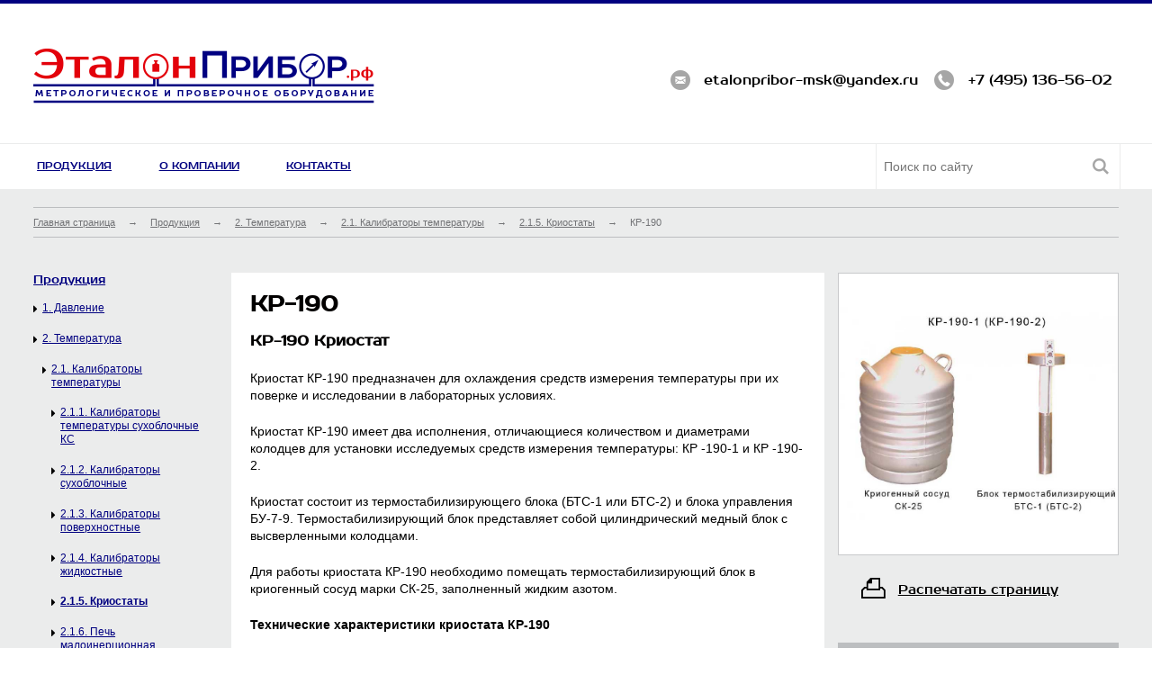

--- FILE ---
content_type: text/html; charset=UTF-8
request_url: http://xn--80aculkfdfjdm5k.xn--p1ai/catalog/kr-190/
body_size: 6885
content:
<!DOCTYPE html>
<html lang="en">
<head>
		<meta charset="utf-8" />

		<!-- Always force latest IE rendering engine (even in intranet) & Chrome Frame
		Remove this if you use the .htaccess -->
		<meta http-equiv="X-UA-Compatible" content="IE=edge,chrome=1" />
		<!--[if lt IE 9]>
    <script src="http://css3-mediaqueries-js.googlecode.com/svn/trunk/css3-mediaqueries.js"></script>
<![endif]-->

		
<title>
		КР-190 Криостат - Лучшее предложение! || «Эталонприбор»
			
		</title>
    <meta name="viewport" content="width=device-width, initial-scale=1.0">
    <meta name="yandex-verification" content="551129cb4f86aa9b" />		
				
		<meta name="description" content="Криостат КР-190 предназначен для охлаждения средств измерения температуры при их поверке и исследовании в лабораторных условиях"/>
		<meta name="author" content="ЭталонПрибор.РФ" />

		<meta name="keywords" content="КР-190 Криостат"/>
		
		<link rel="shortcut icon" href="http://xn--80aculkfdfjdm5k.xn--p1ai/favicon.ico" />
	
<link rel='dns-prefetch' href='//ajax.googleapis.com' />
<link rel='dns-prefetch' href='//s.w.org' />
		<script type="text/javascript">
			window._wpemojiSettings = {"baseUrl":"https:\/\/s.w.org\/images\/core\/emoji\/2.3\/72x72\/","ext":".png","svgUrl":"https:\/\/s.w.org\/images\/core\/emoji\/2.3\/svg\/","svgExt":".svg","source":{"concatemoji":"http:\/\/xn--80aculkfdfjdm5k.xn--p1ai\/wp-includes\/js\/wp-emoji-release.min.js?ver=4.8.25"}};
			!function(t,a,e){var r,i,n,o=a.createElement("canvas"),l=o.getContext&&o.getContext("2d");function c(t){var e=a.createElement("script");e.src=t,e.defer=e.type="text/javascript",a.getElementsByTagName("head")[0].appendChild(e)}for(n=Array("flag","emoji4"),e.supports={everything:!0,everythingExceptFlag:!0},i=0;i<n.length;i++)e.supports[n[i]]=function(t){var e,a=String.fromCharCode;if(!l||!l.fillText)return!1;switch(l.clearRect(0,0,o.width,o.height),l.textBaseline="top",l.font="600 32px Arial",t){case"flag":return(l.fillText(a(55356,56826,55356,56819),0,0),e=o.toDataURL(),l.clearRect(0,0,o.width,o.height),l.fillText(a(55356,56826,8203,55356,56819),0,0),e===o.toDataURL())?!1:(l.clearRect(0,0,o.width,o.height),l.fillText(a(55356,57332,56128,56423,56128,56418,56128,56421,56128,56430,56128,56423,56128,56447),0,0),e=o.toDataURL(),l.clearRect(0,0,o.width,o.height),l.fillText(a(55356,57332,8203,56128,56423,8203,56128,56418,8203,56128,56421,8203,56128,56430,8203,56128,56423,8203,56128,56447),0,0),e!==o.toDataURL());case"emoji4":return l.fillText(a(55358,56794,8205,9794,65039),0,0),e=o.toDataURL(),l.clearRect(0,0,o.width,o.height),l.fillText(a(55358,56794,8203,9794,65039),0,0),e!==o.toDataURL()}return!1}(n[i]),e.supports.everything=e.supports.everything&&e.supports[n[i]],"flag"!==n[i]&&(e.supports.everythingExceptFlag=e.supports.everythingExceptFlag&&e.supports[n[i]]);e.supports.everythingExceptFlag=e.supports.everythingExceptFlag&&!e.supports.flag,e.DOMReady=!1,e.readyCallback=function(){e.DOMReady=!0},e.supports.everything||(r=function(){e.readyCallback()},a.addEventListener?(a.addEventListener("DOMContentLoaded",r,!1),t.addEventListener("load",r,!1)):(t.attachEvent("onload",r),a.attachEvent("onreadystatechange",function(){"complete"===a.readyState&&e.readyCallback()})),(r=e.source||{}).concatemoji?c(r.concatemoji):r.wpemoji&&r.twemoji&&(c(r.twemoji),c(r.wpemoji)))}(window,document,window._wpemojiSettings);
		</script>
		<style type="text/css">
img.wp-smiley,
img.emoji {
	display: inline !important;
	border: none !important;
	box-shadow: none !important;
	height: 1em !important;
	width: 1em !important;
	margin: 0 .07em !important;
	vertical-align: -0.1em !important;
	background: none !important;
	padding: 0 !important;
}
</style>
<link rel='stylesheet' id='style-css'  href='http://xn--80aculkfdfjdm5k.xn--p1ai/css/style.css?ver=1.0' type='text/css' media='screen' />
<link rel='stylesheet' id='print-css'  href='http://xn--80aculkfdfjdm5k.xn--p1ai/css/print.css?ver=1.0' type='text/css' media='print' />
<script type='text/javascript' src='//ajax.googleapis.com/ajax/libs/jquery/1.11.0/jquery.min.js?ver=4.8.25'></script>
<script type='text/javascript'>
/* <![CDATA[ */
var myajax = {"url":"http:\/\/xn--80aculkfdfjdm5k.xn--p1ai\/wp-admin\/admin-ajax.php","nonce":"6e17aef27a"};
/* ]]> */
</script>
<script type='text/javascript' src='http://xn--80aculkfdfjdm5k.xn--p1ai/js/jquery.addjq.js?ver=2.1'></script>
<link rel='https://api.w.org/' href='http://xn--80aculkfdfjdm5k.xn--p1ai/wp-json/' />
<link rel="canonical" href="http://xn--80aculkfdfjdm5k.xn--p1ai/catalog/kr-190/" />
<link rel='shortlink' href='http://xn--80aculkfdfjdm5k.xn--p1ai/?p=3594' />
<link rel="alternate" type="application/json+oembed" href="http://xn--80aculkfdfjdm5k.xn--p1ai/wp-json/oembed/1.0/embed?url=http%3A%2F%2Fxn--80aculkfdfjdm5k.xn--p1ai%2Fcatalog%2Fkr-190%2F" />
<link rel="alternate" type="text/xml+oembed" href="http://xn--80aculkfdfjdm5k.xn--p1ai/wp-json/oembed/1.0/embed?url=http%3A%2F%2Fxn--80aculkfdfjdm5k.xn--p1ai%2Fcatalog%2Fkr-190%2F&#038;format=xml" />
</head>

<body>
<div id="wrap">

<header class="clearfix white">
	<div id="headerSection" class="block clearfix">
		<div id="siteLogo">

			<a href="http://xn--80aculkfdfjdm5k.xn--p1ai/" title="ЭталонПрибор.РФ"><img src="http://xn--80aculkfdfjdm5k.xn--p1ai/images/logo.png" title="ЭталонПрибор.РФ" alt="ЭталонПрибор.РФ" /></a>
            <!--<div id="slogani">-->
                        <!--</div>-->
		</div>
        <div id="plant">
            <address>

                <span><span class="hiddenfield">email: </span><span class="icofont">@</span>
                etalonpribor-msk@yandex.ru                </span>
                <span><span class="hiddenfield">телефон:</span><span class="icofont">*</span>
                +7 (495) 136-56-02                </span>
            </address>
        </div>
	</div>
</header>


    <div id="navigationBlock" class="white">
        <div class="block clearfix">
            <nav style="float:left;">
                <ul id="menu-glavnoe-menyu" class="menu"><li id="menu-item-1348" class="menu-item menu-item-type-post_type menu-item-object-page menu-item-1348"><span class="topMenuArrow">v</span><a href="http://xn--80aculkfdfjdm5k.xn--p1ai/produktsiya/">Продукция</a></li>
<li id="menu-item-1398" class="menu-item menu-item-type-post_type menu-item-object-page menu-item-1398"><span class="topMenuArrow">v</span><a href="http://xn--80aculkfdfjdm5k.xn--p1ai/o-kompanii/">О компании</a></li>
<li id="menu-item-1395" class="menu-item menu-item-type-post_type menu-item-object-page menu-item-1395"><span class="topMenuArrow">v</span><a href="http://xn--80aculkfdfjdm5k.xn--p1ai/kontakty/">Контакты</a></li>
</ul>                <a id="openMenu" title="Поиск по сайту">O</a>
            </nav>
            <div id="search">
                <form role="search" method="get" id="searchform" action="http://xn--80aculkfdfjdm5k.xn--p1ai/" >
	
	<label class="screen-reader-text" for="s"></label>
	<input type="text" id="mainsearchform" placeholder="Поиск по сайту" value="" name="s" id="s" />
	<input type="submit" id="searchsubmit" value="O" />
</form>            </div>
        </div>

    </div>

<div id="container" class="grey">
	<div id="PageContent" class="block blockrebuild">
	<article id="PageArticle" class="margTop60 clearfix">
	

		<p id="breadCrumb">
		
		<span typeof="v:Breadcrumb"><a rel="v:url" property="v:title" title="Перейти на главную страницу." href="http://xn--80aculkfdfjdm5k.xn--p1ai/" class="home">Главная страница</a></span>
		<span class="razd">→</span>
		<span typeof="v:Breadcrumb"><a rel="v:url" property="v:title" title="Перейти к Продукция." href="http://xn--80aculkfdfjdm5k.xn--p1ai/produktsiya/">Продукция</a></span>
		<span class="razd">→</span>
				<span typeof="v:Breadcrumb"><a rel="v:url" property="v:title" title="Перейти к Температура" href="http://xn--80aculkfdfjdm5k.xn--p1ai/produkcija/temperatura/">2.  Температура</a></span>
			<span class="razd">→</span>	
						<span typeof="v:Breadcrumb"><a rel="v:url" property="v:title" title="Перейти к Калибраторы температуры" href="http://xn--80aculkfdfjdm5k.xn--p1ai/produkcija/kalibratory-temperatury/">2.1.  Калибраторы температуры</a></span>
			<span class="razd">→</span>	
						<span typeof="v:Breadcrumb"><a rel="v:url" property="v:title" title="Перейти к Криостаты" href="http://xn--80aculkfdfjdm5k.xn--p1ai/produkcija/kriostaty/">2.1.5.  Криостаты</a></span>
			<span class="razd">→</span>	
			<span typeof="v:Breadcrumb"><span property="v:title">
			КР-190</span></span>	
				</p>

	
		
	<aside id="leftColumn" class="staticPage">
	<div id="asideNav" class="asideBlock">





        	<ul class="navParent">
		<li><a href="http://xn--80aculkfdfjdm5k.xn--p1ai/produktsiya/" title="Вся продукция">Продукция</a></li>
		<ul class="children"><li ><a href="http://xn--80aculkfdfjdm5k.xn--p1ai/produkcija/davlenie/" title="Вся продукция">1. Давление</a></li><li ><a href="http://xn--80aculkfdfjdm5k.xn--p1ai/produkcija/temperatura/" title="Вся продукция">2. Температура</a></li><ul class="children"><li ><a href="http://xn--80aculkfdfjdm5k.xn--p1ai/produkcija/kalibratory-temperatury/" title="Вся продукция">2.1. Калибраторы температуры</a></li><ul class="children"><li ><a href="http://xn--80aculkfdfjdm5k.xn--p1ai/produkcija/kalibratory-temperatury-suhoblochnye-ks/" title="Вся продукция">2.1.1. Калибраторы температуры сухоблочные КС</a></li><li ><a href="http://xn--80aculkfdfjdm5k.xn--p1ai/produkcija/kalibratory-suhoblochnye/" title="Вся продукция">2.1.2. Калибраторы сухоблочные</a></li><li ><a href="http://xn--80aculkfdfjdm5k.xn--p1ai/produkcija/kalibratory-poverhnostnye/" title="Вся продукция">2.1.3. Калибраторы поверхностные</a></li><li ><a href="http://xn--80aculkfdfjdm5k.xn--p1ai/produkcija/kalibratory-zhidkostnye/" title="Вся продукция">2.1.4. Калибраторы жидкостные</a></li><li style="font-weight:bold" ><a href="http://xn--80aculkfdfjdm5k.xn--p1ai/produkcija/kriostaty/" title="Вся продукция">2.1.5. Криостаты</a></li><li ><a href="http://xn--80aculkfdfjdm5k.xn--p1ai/produkcija/pech-maloinertsionnaya-trubchataya-mtp-2mr/" title="Вся продукция">2.1.6. Печь малоинерционная трубчатая МТП-2МР</a></li><li ><a href="http://xn--80aculkfdfjdm5k.xn--p1ai/produkcija/pechi-vysokotemperaturnye-vtp/" title="Вся продукция">2.1.7. Печи высокотемпературные ВТП</a></li><li ><a href="http://xn--80aculkfdfjdm5k.xn--p1ai/produkcija/kalibratory-izmeriteli/" title="Вся продукция">2.1.8. Калибраторы-измерители</a></li><li ><a href="http://xn--80aculkfdfjdm5k.xn--p1ai/produkcija/izmeriteli-teploprovodnosti/" title="Вся продукция">2.1.9. Измерители теплопроводности</a></li><li ><a href="http://xn--80aculkfdfjdm5k.xn--p1ai/produkcija/regulyatory-temperatury/" title="Вся продукция">2.1.10. Регуляторы температуры</a></li><li ><a href="http://xn--80aculkfdfjdm5k.xn--p1ai/produkcija/pechi-repernyh-tochek-mtsh-90/" title="Вся продукция">2.1.11. Печи реперных точек МТШ-90</a></li><li ><a href="http://xn--80aculkfdfjdm5k.xn--p1ai/produkcija/ampuly-repernyh-tochek-mtsh-90/" title="Вся продукция">2.1.12. Ампулы реперных точек МТШ-90</a></li><li ><a href="http://xn--80aculkfdfjdm5k.xn--p1ai/produkcija/modeli-absolyutno-chernogo-tela-acht/" title="Вся продукция">2.1.13. Модели абсолютно черного тела АЧТ</a></li></ul><li ><a href="http://xn--80aculkfdfjdm5k.xn--p1ai/produkcija/termostaty/" title="Вся продукция">2.2. Термостаты</a></li><li ><a href="http://xn--80aculkfdfjdm5k.xn--p1ai/produkcija/etalonnye-termometry/" title="Вся продукция">2.3. Эталонные термометры</a></li></ul><li ><a href="http://xn--80aculkfdfjdm5k.xn--p1ai/produkcija/elektricheskij-signal/" title="Вся продукция">3. Электрический сигнал</a></li></ul>		</ul>
		
	</aside>
		
	<div id="whitePage" class="middleColoumn">
				<h1>КР-190</h1>
		<div class="posttxt"><h2><strong>КР-190 Криостат </strong></h2>
<p>Криостат КР-190 предназначен для охлаждения средств измерения температуры при их поверке и исследовании в лабораторных условиях.</p>
<p>Криостат КР-190 имеет два исполнения, отличающиеся количеством и диаметрами колодцев для установки исследуемых средств измерения температуры: КР -190-1 и КР -190-2.</p>
<p>Криостат состоит из термостабилизирующего блока (БТС-1 или БТС-2) и блока управления БУ-7-9. Термостабилизирующий блок представляет собой цилиндрический медный блок с высверленными колодцами.</p>
<p>Для работы криостата КР-190 необходимо помещать термостабилизирующий блок в криогенный сосуд марки СК-25, заполненный жидким азотом.</p>
<p><strong>Технические характеристики криостата КР-190</strong></p>
<table>
<tbody>
<tr>
<td width="387"></td>
<td width="189"><strong>КР-190-1</strong></td>
<td width="189"><strong>КР-190-2</strong></td>
</tr>
<tr>
<td width="387">Диапазон воспроизводимых температур, <sup>0</sup>С</td>
<td width="189">-190…-60</td>
<td width="189">-190…-60</td>
</tr>
<tr>
<td width="387">Используемый термостабилизирующий блок</td>
<td width="189">БТС-1</td>
<td width="189">БТС-2</td>
</tr>
<tr>
<td width="387">Диаметры и количество колодцев для уставки средств измерения:</td>
<td width="189"></td>
<td width="189"></td>
</tr>
<tr>
<td width="387">&#8212; колодцы диам. 4,5 мм, шт.</td>
<td width="189">1</td>
<td width="189">3</td>
</tr>
<tr>
<td width="387">&#8212; колодцы диам. 5,5 мм, шт.</td>
<td width="189">&#8212;</td>
<td width="189">6</td>
</tr>
<tr>
<td width="387">&#8212; колодцы диам. 6,5 мм, шт.</td>
<td width="189">&#8212;</td>
<td width="189">2</td>
</tr>
<tr>
<td width="387">&#8212; колодцы диам. 8,5 мм, шт.</td>
<td width="189">2</td>
<td width="189">&#8212;</td>
</tr>
<tr>
<td width="387">&#8212; колодцы диам. 10 мм, шт.</td>
<td width="189">2</td>
<td width="189">&#8212;</td>
</tr>
<tr>
<td width="387">&#8212; колодцы диам. 13,5 мм, шт.</td>
<td width="189">1</td>
<td width="189">&#8212;</td>
</tr>
<tr>
<td width="387">Глубина колодцев термостабилизирующего блока, мм, не менее</td>
<td width="189">505</td>
<td width="189">505</td>
</tr>
<tr>
<td width="387">Минимальная длина датчика, погружаемого в криостат, мм</td>
<td width="189">485</td>
<td width="189">485</td>
</tr>
<tr>
<td width="387">Вертикальный градиент температуры в рабочей зоне (60 мм от дна колодцев термостабилизирующего блока), <sup>0</sup>С/см, не более</td>
<td width="189">0,1</td>
<td width="189">0,1</td>
</tr>
<tr>
<td width="387">Нестабильность поддержания температуры за 30 мин, <sup>0</sup>С, не более</td>
<td width="189"><u>+</u>0,05</td>
<td width="189"><u>+</u>0,05</td>
</tr>
<tr>
<td width="387">Время выхода на температурный режим (термостабилизирующий блок помещен в криогенный сосуд и имеет температуру ниже -190<sup>0</sup>С), ч, не более</td>
<td width="189">1,5</td>
<td width="189">1,5</td>
</tr>
<tr>
<td width="387">Вид индикации</td>
<td width="189">Цифровая светодиодная</td>
<td width="189">Цифровая светодиодная</td>
</tr>
<tr>
<td width="387">Разрешающая способность индикации, <sup>0</sup>С</td>
<td width="189"></td>
<td width="189"></td>
</tr>
<tr>
<td width="387">&#8212; в диапазоне -60,00…-99,99 <sup>0</sup>С</td>
<td width="189">0,001</td>
<td width="189">0,001</td>
</tr>
<tr>
<td width="387">&#8212; в диапазоне -100,00…-190,99 <sup>0</sup>С</td>
<td width="189">0,01</td>
<td width="189">0,01</td>
</tr>
<tr>
<td width="387">Дискретность задания требуемой температуры, <sup>0</sup>С</td>
<td width="189">0,01</td>
<td width="189">0,01</td>
</tr>
<tr>
<td width="387">Связь с ЭВМ</td>
<td width="189">RS232</td>
<td width="189">RS232</td>
</tr>
<tr>
<td width="387">Вид климатического исполнения по ГОСТ 15150-69</td>
<td width="189">УХЛ4.1</td>
<td width="189">УХЛ4.1</td>
</tr>
<tr>
<td width="387">Температура окружающего воздуха, <sup>0</sup>С</td>
<td width="189">20<u>+</u>5</td>
<td width="189">20<u>+</u>5</td>
</tr>
<tr>
<td width="387">Питание</td>
<td width="189">~200В, 50Гц</td>
<td width="189">~200В, 50Гц</td>
</tr>
<tr>
<td width="387">Потребляемая мощность, Вт, не более</td>
<td width="189">100</td>
<td width="189">100</td>
</tr>
<tr>
<td width="387">Габаритные размеры, мм, не более</td>
<td width="189"></td>
<td width="189"></td>
</tr>
<tr>
<td width="387">&#8212; блока термостабилизирующего БТС-1 (БТС-2)</td>
<td width="189">диам. 225х592</td>
<td width="189">диам. 225х592</td>
</tr>
<tr>
<td width="387">&#8212; блока управления БУ-7-9</td>
<td width="189">270х360х100</td>
<td width="189">270х360х100</td>
</tr>
<tr>
<td width="387">Масса, кг, не более</td>
<td width="189"></td>
<td width="189"></td>
</tr>
<tr>
<td width="387">&#8212; блока термостабилизирующего БТС-1 (БТС-2)</td>
<td width="189">4</td>
<td width="189">4</td>
</tr>
<tr>
<td width="387">&#8212; блока управления БУ-7-9</td>
<td width="189">5</td>
<td width="189">5</td>
</tr>
</tbody>
</table>
<p><strong>Комплектность криостата КР-190</strong></p>
<p>&#8212; блок термостабилизирующий (БТС-1 для КР -190-1 или БТС-2 для КР -190-2);</p>
<p>&#8212; блок управления БУ-7-9;</p>
<p>&#8212; сосуд криогенный СК-25 ТУ 26-04-622-88;</p>
<p>&#8212; кабели соединительные (4 шт.);</p>
<p>&#8212; паспорт;</p>
<p>&#8212; руководство по эксплуатации.</p>
<p><strong>По отдельной заявке:</strong></p>
<p>&#8212; образцовый термометр сопротивления платиновый низкотемпературный ТСПН-4В второго разряда;</p>
<p>&#8212; программное обеспечение 643.02566540.00019-01.</p>
<p><strong>Примечание:</strong></p>
<p>При одновременном заказе КР -190-1 и КР -190-2 криостат комплектуется двумя термостабилизирующими блоками (БТС-1 и БТС-2), остальные позиции комплекта поставляются, как при заказе одного из исполнений криостата.</p>
<p><strong>Пример записи при заказе:</strong></p>
<p>Криостат регулируемый КР-190-1</p>
</div>
		</div>
	
	<div id="rightColoumn">
		<div id="postThumbnail" class="whiteBlockBorder">
						<div class="thumb">
				<img alt="КР-190" src="http://xn--80aculkfdfjdm5k.xn--p1ai/wp-content/uploads/2022/01/kr_190.jpg" title="КР-190" width="100%"  />			</div> 		</div>
				<div id="printThis">
			<p><a href="javascript:window.print(); void 0;">Распечатать страницу</a></p>
		</div>
		<div id="contactForm">
			<h2 id="orderOnline">Заказать онлайн</h2>
			<div role="form">
			<form id="order-form" method="post">
			<p>Название фирмы*<br>
			<span><input type="text" name="name" value="" size="40"  aria-required="true" aria-invalid="false"></span></p>
			<p class="last-name">Имя заказчика<br>
			<span><input type="text" name="last-name" value="" size="40"  aria-required="true" aria-invalid="false"></span></p>
			<p>Телефон*<br>
			<span><input type="tel" name="tel" value="" size="40" class="" aria-required="true" aria-invalid="false"></span></p>
			<p>E-mail*<br>
			<span><input type="email" name="email" value="" size="40" aria-required="true" aria-invalid="false"></span> </p>
			<p>Количество товара*<br>
			<span class=""><input type="number" name="number" value="" aria-required="true" aria-invalid="false"></span></p>
			<p>Примечание:<br>
			<span ><textarea name="comment" cols="40" rows="10" aria-invalid="false"></textarea></span></p>
			<input type="hidden" name="action" value="orderMe" />
			<input type="hidden" name="postid" value="3594"/>
			
			<p id="submitButton"><input type="submit" value="Сделать заказ" class="wpcf7-form-control wpcf7-submit"></p>
			<div id="feedback"></div>
			</form></div>
		</div>
	</div>
				
	</article>
	
</div></div>
</div>
<footer>
	<div id="topFooterBlock" class="block clearfix">
	<address id="bottomContacts">
		<span>Тел.:  +7 (495) 136-56-02</span>
		<span>E-mail: etalonpribor-msk@yandex.ru</span>
		<span>см. <a href="http://xn--80aculkfdfjdm5k.xn--p1ai/kontakty/" title="Контакты и реквизиты">Контакты и реквизиты</a></span>
		<span>«Эталонприбор» – </span>
	</address>
	<p id="pricePolicy"></p>
	<p id="fakeAttention"></p>
	</div>
	<div id="bottomFooterBlock">
	<address class="block clearfix">
		<span id="allRightsReserved">© «Эталонприбор», 2016 — 2025 . Все права защищены.</span>

	</address>
	</div>
</footer>


<script type='text/javascript' src='http://xn--80aculkfdfjdm5k.xn--p1ai/wp-includes/js/wp-embed.min.js?ver=4.8.25'></script>
<script type="text/javascript">
    (function (d, w, c) {
        (w[c] = w[c] || []).push(function() {
            try {
                w.yaCounter45154680 = new Ya.Metrika({
                    id:45154680,
                    clickmap:true,
                    trackLinks:true,
                    accurateTrackBounce:true
                });
            } catch (mail) { }
        });

        var n = d.getElementsByTagName("script")[0],
            s = d.createElement("script"),
            f = function () { n.parentNode.insertBefore(s, n); };
        s.type = "text/javascript";
        s.async = true;
        s.src = "https://mc.yandex.ru/metrika/watch.js";

        if (w.opera == "[object Opera]") {
            d.addEventListener("DOMContentLoaded", f, false);
        } else { f(); }
    })(document, window, "yandex_metrika_callbacks");
</script>
<noscript><div><img src="https://mc.yandex.ru/watch/45154680" style="position:absolute; left:-9999px;" alt="" /></div></noscript>
<!-- /Yandex.Metrika counter -->

</body>
</html>


--- FILE ---
content_type: text/css
request_url: http://xn--80aculkfdfjdm5k.xn--p1ai/css/style.css?ver=1.0
body_size: 7656
content:
/*! normalize.css v2.1.3 | MIT License | git.io/normalize */

/* ==========================================================================
   HTML5 display definitions
   ========================================================================== */

/**
 * Correct `block` display not defined in IE 8/9.
 */
input, textarea {outline:none;}
article,
aside,
details,
figcaption,
figure,
footer,
header,
hgroup,
main,
nav,
section,
summary {
    display: block;
}

/**
 * Correct `inline-block` display not defined in IE 8/9.
 */

audio,
canvas,
video {
    display: inline-block;
}

/**
 * Prevent modern browsers from displaying `audio` without controls.
 * Remove excess height in iOS 5 devices.
 */

audio:not([controls]) {
    display: none;
    height: 0;
}

/**
 * Address `[hidden]` styling not present in IE 8/9.
 * Hide the `template` element in IE, Safari, and Firefox < 22.
 */

[hidden],
template {
    display: none;
}

/* ==========================================================================
   Base
   ========================================================================== */

/**
 * 1. Set default font family to sans-serif.
 * 2. Prevent iOS text size adjust after orientation change, without disabling
 *    user zoom.
 */

html {
    font-family: sans-serif; /* 1 */
    -ms-text-size-adjust: 100%; /* 2 */
    -webkit-text-size-adjust: 100%; /* 2 */
}

/**
 * Remove default margin.
 */

body {
    margin: 0;
    font-size: 0.625em; 
}

/* ==========================================================================
   Links
   ========================================================================== */

/**
 * Remove the gray background color from active links in IE 10.
 */

a {
    background: transparent;
    text-decoration: underline;
}

/**
 * Address `outline` inconsistency between Chrome and other browsers.
 */

a:focus {
    outline: thin dotted;
}

/**
 * Improve readability when focused and also mouse hovered in all browsers.
 */

a:active,
a:hover {
    outline: 0;
}

/* ==========================================================================
   Typography
   ========================================================================== */

/**
 * Address variable `h1` font-size and margin within `section` and `article`
 * contexts in Firefox 4+, Safari 5, and Chrome.
 */




/**
 * Address styling not present in IE 8/9, Safari 5, and Chrome.
 */

abbr[title] {
    border-bottom: 1px dotted;
}

/**
 * Address style set to `bolder` in Firefox 4+, Safari 5, and Chrome.
 */

b,
strong {
    font-weight: 400;
}

/**
 * Address styling not present in Safari 5 and Chrome.
 */

dfn {
    font-style: italic;
}

/**
 * Address differences between Firefox and other browsers.
 */

hr {
    -moz-box-sizing: content-box;
    box-sizing: content-box;
    height: 0;
}

/**
 * Address styling not present in IE 8/9.
 */

mark {
    background: #ff0;
    color: #000;
}

/**
 * Correct font family set oddly in Safari 5 and Chrome.
 */

code,
kbd,
pre,
samp {
    font-family: monospace, serif;
    font-size: 1em;
}

/**
 * Improve readability of pre-formatted text in all browsers.
 */

pre {
    white-space: pre-wrap;
}

/**
 * Set consistent quote types.
 */

q {
    quotes: "\201C" "\201D" "\2018" "\2019";
}

/**
 * Address inconsistent and variable font size in all browsers.
 */

small {
    font-size: 80%;
}

/**
 * Prevent `sub` and `sup` affecting `line-height` in all browsers.
 */

sub,
sup {
    font-size: 75%;
    line-height: 0;
    position: relative;
    vertical-align: baseline;
}

sup {
    top: -0.5em;
}

sub {
    bottom: -0.25em;
}

/* ==========================================================================
   Embedded content
   ========================================================================== */

/**
 * Remove border when inside `a` element in IE 8/9.
 */

img {
    border: 0;
    max-width: 100%;
}

/**
 * Correct overflow displayed oddly in IE 9.
 */

svg:not(:root) {
    overflow: hidden;
}

/* ==========================================================================
   Figures
   ========================================================================== */

/**
 * Address margin not present in IE 8/9 and Safari 5.
 */

figure {
    margin: 0;
}

/* ==========================================================================
   Forms
   ========================================================================== */

/**
 * Define consistent border, margin, and padding.
 */

fieldset {
    border: 1px solid #c0c0c0;
    margin: 0 2px;
    padding: 0.35em 0.625em 0.75em;
}

/**
 * 1. Correct `color` not being inherited in IE 8/9.
 * 2. Remove padding so people aren't caught out if they zero out fieldsets.
 */

legend {
    border: 0; /* 1 */
    padding: 0; /* 2 */
}

/**
 * 1. Correct font family not being inherited in all browsers.
 * 2. Correct font size not being inherited in all browsers.
 * 3. Address margins set differently in Firefox 4+, Safari 5, and Chrome.
 */

button,
input,
select,
textarea {
    font-family: inherit; /* 1 */
    font-size: 100%; /* 2 */
    margin: 0; /* 3 */
}

/**
 * Address Firefox 4+ setting `line-height` on `input` using `!important` in
 * the UA stylesheet.
 */

button,
input {
    line-height: normal;
}

/**
 * Address inconsistent `text-transform` inheritance for `button` and `select`.
 * All other form control elements do not inherit `text-transform` values.
 * Correct `button` style inheritance in Chrome, Safari 5+, and IE 8+.
 * Correct `select` style inheritance in Firefox 4+ and Opera.
 */

button,
select {
    text-transform: none;
}

/**
 * 1. Avoid the WebKit bug in Android 4.0.* where (2) destroys native `audio`
 *    and `video` controls.
 * 2. Correct inability to style clickable `input` types in iOS.
 * 3. Improve usability and consistency of cursor style between image-type
 *    `input` and others.
 */

button,
html input[type="button"], /* 1 */
input[type="reset"],
input[type="submit"] {
    -webkit-appearance: button; /* 2 */
    cursor: pointer; /* 3 */
}

/**
 * Re-set default cursor for disabled elements.
 */

button[disabled],
html input[disabled] {
    cursor: default;
}

/**
 * 1. Address box sizing set to `content-box` in IE 8/9/10.
 * 2. Remove excess padding in IE 8/9/10.
 */

input[type="checkbox"],
input[type="radio"] {
    box-sizing: border-box; /* 1 */
    padding: 0; /* 2 */
}

/**
 * 1. Address `appearance` set to `searchfield` in Safari 5 and Chrome.
 * 2. Address `box-sizing` set to `border-box` in Safari 5 and Chrome
 *    (include `-moz` to future-proof).
 */

input[type="search"] {
    -webkit-appearance: textfield; /* 1 */
    -moz-box-sizing: content-box;
    -webkit-box-sizing: content-box; /* 2 */
    box-sizing: content-box;
}

/**
 * Remove inner padding and search cancel button in Safari 5 and Chrome
 * on OS X.
 */

input[type="search"]::-webkit-search-cancel-button,
input[type="search"]::-webkit-search-decoration {
    -webkit-appearance: none;
}

/**
 * Remove inner padding and border in Firefox 4+.
 */

button::-moz-focus-inner,
input::-moz-focus-inner {
    border: 0;
    padding: 0;
}

/**
 * 1. Remove default vertical scrollbar in IE 8/9.
 * 2. Improve readability and alignment in all browsers.
 */

textarea {
    overflow: auto; /* 1 */
    vertical-align: top; /* 2 */
}

/* ==========================================================================
   Tables
   ========================================================================== */

/**
 * Remove most spacing between table cells.
 */

table {
    border-collapse: collapse;
    border-spacing: 0;
}
@font-face {
    font-family: 'Prosto';
    src: url('../fonts/prosto.eot');
    src: url('../fonts/prosto.eot?#iefix') format('embedded-opentype'),
         url('../fonts/prosto.woff') format('woff'),
         url('../fonts/prosto.ttf') format('truetype');
    font-weight: normal;
    font-style: normal;
}

@font-face {
  font-family: 'Teplopribor';
  src: url('../fonts/teplopribor.eot?85266550');
  src: url('../fonts/teplopribor.eot?85266550#iefix') format('embedded-opentype'),
       url('../fonts/teplopribor.woff?85266550') format('woff'),
       url('../fonts/teplopribor.ttf?85266550') format('truetype'),
       url('../fonts/teplopribor.svg?85266550#grigorov') format('svg');
  font-weight: normal;
  font-style: normal;
}
/* Chrome hack: SVG is rendered more smooth in Windozze. 100% magic, uncomment if you need it. */
/* Note, that will break hinting! In other OS-es font will be not as sharp as it could be */
/*
@media screen and (-webkit-min-device-pixel-ratio:0) {
  @font-face {
    font-family: 'grigorov';
    src: url('../font/grigorov.svg?85266550#grigorov') format('svg');
  }
}
*/
 
 [class^="icon-"]:before, [class*=" icon-"]:before {
  font-family: "Teplopribor";
  font-style: normal;
  font-weight: normal;
  speak: none;
 
  display: inline-block;
  text-decoration: inherit;
  width: 1em;
  margin-right: .2em;
  text-align: center;
  /* opacity: .8; */
 
  /* For safety - reset parent styles, that can break glyph codes*/
  font-variant: normal;
  text-transform: none;
     
  /* fix buttons height, for twitter bootstrap */
  line-height: 1em;
 
  /* Animation center compensation - margins should be symmetric */
  /* remove if not needed */
  margin-left: .2em;
 
  /* you can be more comfortable with increased icons size */
  /* font-size: 120%; */
 
  /* Uncomment for 3D effect */
  /* text-shadow: 1px 1px 1px rgba(127, 127, 127, 0.3); */
}




 
body {min-width:1024px;}
html, body, #wrap { height: 100%; }
body > #wrap {height: auto; min-height: 100%;}
#container {padding-bottom:15em;}
footer {margin-top: -15em;}
#wrap, footer {}
.clearfix:after {content: " "; /* Older browser do not support empty content */    visibility: hidden;  display: block; height: 0; clear: both;}
h1,h2 {font-family:'Prosto'; color:#020000;}

.block {max-width:1412px;min-width: 968px;px; margin:0 auto; padding-left: 2.9%; padding-right: 2.9%;}
p {font: 1.8em/1.66em Arial, Helvetica, sans-serif; color: #000;}
.grey {background:#ebecec;}
.white {background:#FFF;}
.icofont {font: 1.46em 'Teplopribor'; color:#a6a6a6; position: relative; top: .15em;}
#wrap {background:#ebecec;}

a {color:#000080;}
a:hover {color:#d71920;}
a:visited:not(:hover) {color:#000080;}
ul {padding-left:0;}
b {font-weight:bold;}
strong {font-weight: 600;}
/*шапка */
header {height:15.5em; width:100%; border-top:4px solid #000080;}
#headerSection {height:inherit;}
#siteLogo { width: auto; float:left; margin-top:5em; }
#siteLogo p {font-size:1.6em; line-height:1.375em; color:#000080; padding-left:1.3em; margin-bottom:0; margin-top: 0.7em;
}
#plant {height:inherit; overflow:hidden;}
header h1 {font: 1.4em /1.45em Arial, Helvetica, sans-serif; float:right; width: 13.7em; padding-left:1.1em; border-left: 1px solid #000; padding-bottom:.4em; margin-top: 1em; padding-top: 0.4em;}

#plant {float:right;}
#plant address {position:relative; top:50%; transform:translateY(-50%);}

/*контакты*/
#contactsTop {height:5em;}
#contactsTop address {float:left; width:64em; height:inherit;}
address span {font: 1.5em 'Prosto'; display:inline-block; padding-top:.25em; margin-right:.5em;}
address span:first-child{margin-right:1em;}
#contactsTop span.icofont {margin-right:.5em; position: relative; top: 0.1em;}
#search {float:right;    width: 22.4%; position:relative;}

/* Форма поиска */
#mainsearchform {background:#FFF; border-left:1px solid #ebecec; border-right:1px solid #ebecec; border-top:none; border-bottom:none; font: 1.4em Arial, Helvetica, sans-serif; color:#a6a6a6; position:relative;
width: 97%; padding: 1.2em 0 1.2em .6em; }
#searchsubmit {position:absolute; background:none; border:none; font:1.8em 'Teplopribor'; color:#a6a6a6;   top: .8em; right: 2%;}
.searchRes {margin-bottom:5em;}
#slogani {position:relative;}
#slogani p {display:none;}


/*Навигация*/
#navigationBlock {height:5em; border-top:1px solid #ebecec;}
nav ul {padding-left: .4em; padding-top: 1.8em; margin:0}
nav li {display:inline-block; list-style: none; font: 1.1em 'Prosto'; text-transform:uppercase; margin-right: 4.5em; position:relative;}
.topMenuArrow, .menu-item-has-children .sub-menu .topMenuArrow {display:none;}
.menu-item-has-children .topMenuArrow {text-transform:none; color:#000080; font: 2em 'Teplopribor'; position:absolute; right: -1.04em;top: -.302em; display:inline; cursor:pointer;}
.menu-item-has-children .topMenuArrow:hover {color:#d71920; curson:pointer;}

.current {display:block!important;}
.rotate {transition: all .4s; transform: rotate(180deg);}
.undorotate {transition: all .4s; transform: rotate(0deg);}
.sub-menu {position:absolute; background:#FFF; border: 1px solid #9fa0a3;  top: 2.9em; left: -1.8em; padding-top: 1.7em;   width: 12.1em; padding-left:2em; display:none; z-index:1;}
.sub-menu li {font:1.1em Arial, Helvetica, sans-serif; text-transform:none;   margin-bottom: 1.5em; position:relative;}
.sub-menu li:before {content:'>'; font: 1.1em 'Teplopribor'; color:#000080; position:absolute; left:-1em;}
.sub-menu:before {content:'';border-left: 12px solid transparent;  border-right: 12px solid transparent; border-bottom: 14px solid #9fa0a3; position: absolute; top: -1.19em; left: 1em;}
.sub-menu:after {content:'';border-left: 12px solid transparent;  border-right: 12px solid transparent; border-bottom: 14px solid #FFF; position: absolute;   top: -1.04em;; left: 1em;}
#container {width:100%;}
#asideAnalog h2{font-size:1.5em; text-align: center;}

/*Контент*/
#whitePage {background:#FFF; padding: 2.1em;border-bottom: #f4f5f5; position:relative;}
#additionalOption{position: relative;top: -40px;right: 15px;float: right;}
#whitePage h1 {font-size:2.4em; margin-top: 0;   margin-bottom: .68em;}
#whitePage h2 {font-size:1.6em;}
.posttxt p {font-size:1.4em; line-height:1.42em; margin: 1.5em 0px;}
#breadCrumb {font: 1.1em Arial, Helvetica, sans-serif; padding:.74em 0; border-top:1px solid #bcbec0; border-bottom:1px solid #bcbec0; margin-bottom:3.5em;     line-height: 1.5em;}
#breadCrumb span {display:inline-block; margin-right:1em; color: #727376;}
#breadCrumb a {color:#727376;}

/*Контент Главная страница */
#frontPageArticle {padding-top:3.8em; padding-bottom: 4.8em;}
#frontPageCat {margin-top: 5.7em;}
#frontPageCat li {list-style: none; display:block; margin-bottom: 4.8em;}
.frontPageCatDesc h2 {font: 3.1em 'Prosto'; text-transform: uppercase; margin:0;}
.frontPageCatDescLinks {}
.thumbnailPics {float:left; margin-right:3em;}
.frontPageCatDesc {padding-top: .8em; overflow:auto; }
.frontPageCatDesc p {  margin-top: .7em;}
#frontPageContent, #pageContent {padding-bottom:3em;}
.lowerCase {text-transform: lowercase;}
.last-name {display:none;}
/*Контент Позиция*/
.middleColoumn {width:51.17%; float:left; }
#PageArticle {padding-top:.9em;   padding-bottom: 3em;}

#leftColumn {float:left; width:15.58%;margin-right: 1.77%;}
#asideNav {margin-bottom: 4.3em;}
#asideNav ul {padding-left: 0;}
ul.navParent {margin-top:0;}
#asideNav .navParent > li{padding-top:0;padding-bottom: .55em;}
#asideNav .children {padding-left: 1em;}
#asideNav li {font: 1.3em/1.3em 'Prosto'; padding:1em 0; list-style:none;}
#asideNav .children li {font: 1.2em/1.3em Arial, Helvetica, sans-serif; padding: .78em 0; list-style:none; position:relative;}
#asideNav .сhildren li {font: 1.2em/1.3em Arial, Helvetica, sans-serif; padding: .78em 0; list-style:none; position:relative;}
#asideNav li:before {content:'>'; font: 1.1em 'Teplopribor'; position:absolute; left:-.75em; top: .85em;}
.analogName {font:1.2em/2.3em Arial, Helvetica, sans-serif;   margin-top: .66em;}
.analogPrice {  font: 1.4em/1em 'Prosto';margin-top: 0; margin-bottom:0;}
.analogDate {font:1.1em Arial, Helvetica, sans-serif; color:#646464; margin-top: .6em;}
.analogCont {padding-top: 1.5em; padding-bottom: .7em; margin-bottom:3em;}
.analogCont img {border: 1px solid #bcbec0;}
.analogCont p {text-align: center;}
#asideNav .children li.current-cat {font-weight: bold;}

#rightColoumn {float:right; width: 25.9%;}
.whiteBlockBorder {background:#FFF; border:1px solid #c8c9cb;}

#postThumbnail {margin-bottom: 3em;}

#additionalPrice {margin-bottom: 3.7em; padding-top: 2.2em; padding-bottom: 1em;}
#additionalPrice p {text-align: center;}
#additionalPrice .analogPrice {font-size:2.4em;margin-bottom: .5em;}
#additionalPrice .analogDate {font-size:1.4em;}
#printThis {margin-bottom:5em;}
#printThis p {font: 1.4em 'Prosto'; text-align: center;}
#printThis a {color:#000000; position:relative;}
#printThis a:before{content:'.'; font: 2.1em 'Teplopribor'; color:#000; position:absolute; left:-23%; top:-.3em;}

#contactForm {background:#bcbec0; padding:1em; padding-top:.7em;}
#orderOnline {font:2em 'Prosto'; color:#FFF; border-bottom:1px solid #FFF; position:relative; margin-top:0;   padding-bottom: .35em;   padding-left: 9%;}
#orderOnline:before {content:'/'; font:1em 'Teplopribor'; position:absolute; left:1%;}
#contactForm p {font: 1.4em/1.42em Arial, Helvetica, sans-serif; color:#FFF;   margin-top: 1.2em; }
#contactForm span {display:inline-block; margin-top: .3em; width: 99.4%;}
#contactForm span input {height: 1.45em;}
#contactForm input, #contactForm textarea {width:100%;}
#contactForm textarea {height:5.1em;}
input.wpcf7-submit {background:none; font:1.38em 'Prosto'; border:none; color:#FFF; text-transform:uppercase; text-align: left; position:relative;}
#submitButton{position:relative;}
#submitButton:before {content:'→'; font:1.8em Arial, Helvetica, sans-serif; position:absolute; left: 58%; top: -.2em;}
/*контент Страница*/
#leftColumn.staticPage {margin-right:2.69%;}
#whitePage.middleColoumn.simplyPage {width:79.03%; padding:1.35%;}
.children.pageAsideNav {}
#asideNav .children.pageAsideNav li {font-size: 1em;}
#PageArticle #asideNav .current_page_item {font-weight: bold;}
#additionalTxt {font:1.1em/1.6em Arial, Helvetica, sans-serif; border-top: 1px solid #000;
  padding-top: 1em;}
/*страница Каталога */
.pageProductionArticle #breadCrumb {margin-bottom:4.5em;}
.pageProduction .frontPageCatDesc h2 {font:2.2em /1.42em 'Prosto';} 
.pageProduction .frontPageCatDesc {float:left; width:59.38189845474614%}
h2 {font:2.8em/1.42 'Prosto';}
#frontPageCat.pageProduction {margin-left:-2.124645892351275%; margin-top:4.7em;}
#frontPageCat .catalogListItem li{font:1.6em/1.875em Arial, Helvetica, sans-serif; margin:0; text-transform: lowercase; position:relative; }
#frontPageCat .termItem {width:31%; display:inline-block; height:auto; vertical-align: top; margin-left:2.124645892351275%; margin-bottom: 2em;}
.catThumbnailPics {width:35.345354%; margin-right:4.424778761061947%; float:left; margin-top:2em;}
.catThumbnailPics img {max-width: 100%;height:auto;}
.catalogListItem {padding:1em 0 1em 0;}
.catalogListItem.subcatalogListItem{padding-left:2em;}
.catalogListItem li {position:relative;}
/*.catalogListItem li:before {content: '>'; font: .95em 'Teplopribor'; position: absolute; left: -6%; top: 0.55em;}*/
#contactForm .wpcf7-mail-sent-ok, #contactForm .wpcf7-validation-errors {display: block; border: none; font: 1.4em Arial; padding: 0;}

/*вывод Каталога*/
#subCat{margin-bottom:4em;}
#whitePage.catalogPage h1 {border-bottom:1px solid #000; font-size:3.6em;   padding-bottom: .15em;}
.subCatThumbnail {  width: 27%;float: left;margin-right: 3%;border: 1px solid #c0c2c4;margin-top: 2.5em;}
.catalogPage li {list-style: none; margin-bottom:2.5em;}  
.subSubCat li {margin-bottom: .8em; position:relative;}
.subSubCat li:before {font:.8em 'Teplopribor'; content:'>'; position: absolute; top:.6em; left:-1em}
.subCatThumbnail img {max-width:100%;}
#whitePage .subCatTerms h2 {font:2.4em 'Prosto';  margin-bottom: 1em; }
.subCatTerms {float: left;width: 69%;}
.subSubCat {font: 1.4em Arial, Helvetica, sans-serif;}
.leftrow {width:20%;}
.rightrow{width:16%; text-align: center;}
.cat-item a{margin-bottom:0em; display:inline-block;}
.catalogListItem {padding-top:0;}
.subcatalogListItem a{margin-bottom:0;}
.subCatTable{margin-bottom:2em;margin-top: 1em;}
.frontPageCatDesc h2{margin-bottom:.5em;}

table, th, td {border:1px solid #bcbec0;}
table {border-collapse: collapse; margin-bottom:20px; width:100% !important; max-width:100% !important;}
.positionThumbnail {padding:1em;}
/*table{width:100%;}*/
.table-wrapper {  width: 100%; overflow-y: auto; _overflow: auto; margin: 0 0 1em;}
th,td {font: .87em Arial, Helvetica, sans-serif;padding: .5em 1em .6em 1em; line-height: 1.5em;}
.posttxt td {font-size:1.2em;}
th {font-weight:bold; text-align:left;}
tr:nth-child(even) {background: #f6f6f6;}
tr:nth-child(odd) {background: #eeeded;}
.positionThumbnail img {width: 100%; height: auto; max-width:370px;}

ol#subcatlist {margin-top:1em; margin-top: 5em;   border-bottom: 1px solid #000; padding-bottom: 4.7em; padding-left: 2em;}
ol#subcatlist li{list-style:decimal; font: 1.4em Arial, Helvetica, sans-serif;margin-bottom: 1em;}
#subCat.subCatLists {margin-top:1em;   margin-top: 2.6em;}
.uppercase {text-transform: uppercase;}
.subSubCat.podCat {padding-left:0;}
.subCatTable { width:100%;}
.sub-cat-link {font-size:1.14em; line-height: 1.5em;}

#lowerCatList {border:none; padding:0; border-spacing: 0 3.4em;
  border-collapse: separate; margin-bottom:-7em;}
#lowerCatList td.singlePositionBlock {width:33.37783711615487%; padding:0;   vertical-align: baseline;}
#lowerCatList tr {background:#FFF;}
.positionName, .positionExcerpt {padding: 1em 5% 1em 5%; border-top:1px solid #bcbec0;}
#whitePage .positionExcerpt {padding-top:0; padding-bottom:0;}
#whitePage .positionName h2  {font: 1.4em Arial, Helvetica, sans-serif;}
.positionExcerpt p { font: 1.62em/1.35em Arial, Helvetica, sans-serif;}

.singlePositionBlock {}
.alignleft{float:left;}

.subcatalogListItem .load-more-block{position:absolute; left: -25px; top: 4px;}
.production-page.cat-item{margin-left:1em !imporatant;}
.load-more, .reload-this, .whaiting-for-this{background: url(../images/load.jpg);}
.unload-this{background:url(../images/unload.jpg);}
.load-more-block{display:inline-block; width:20px; position:relative; height:20px;top:4px; left:0;cursor:pointer;}
#frontPageCat .catalogListItem.subcatalogListItem li{font-size:1em;}

/* Футер */
footer {background:#dcddde; min-height:15em;}
footer p, footer address span {font: 1.2em/1.66em Arial, Helvetica, sans-serif;}
#bottomContacts {width:29.1%; float:left;   margin-right: 2%; margin-top: 1.8em;}
footer address span {display:block;}
#pricePolicy, #fakeAttention  {margin-top: 1.5em;}
#pricePolicy {width: 34%; float:left;}
#fakeAttention {float:right; width:32.9%;}
#bottomFooterBlock {background:#c7c7c8; width:100%; margin-top:2.2em;}
#allRightsReserved {float:left;}
#inTheDeadOfNightItWillBeAlright{float:right;}
#topFooterBlock {}

.hiddenfield {display:none;}
#openMenu { display:none;}
#overlay {display:none;}

#information {margin-top: 4em;
  font: 1.4em/1.8em arial, helvetica, sans-serif;}

@media screen and (min-width:1px) and (max-width: 1280px) {
	#frontPageCat .termItem {width:47.5%;}
}



@media screen and (min-width:1px) and (max-width: 1280px) {
    #frontPageCat .termItem {width:47.5%;}
}

@media screen and (min-width:1px) and (max-width: 400px){
    .subSubCat{font-size:1.3em;}
}



@media screen and (min-width:1px) and (max-width: 1023px) {
    body {min-width:100%;}
    header h1{display:none;}
    #openMenu {font:2.5em 'Teplopribor'; position:absolute; right:0; top:0%; transform: translate(-100%, 50%); text-decoration: none; display: inline; cursor:pointer;}
    #openMenu:focus,#openMenu:active,#openMenu:hover, #openMenu:visited{color:#000080;}
    #overlay{display:block; background: rgba(0,0,0,.9); opacity:1; transition: all .3s ease-out .1s;  width:100%; height:100%; position:fixed;z-index:999; top:0;}
    #overlay.opacity{opacity:0; background:rgba(0,0,0,0); opacity: 0; transition:all .3s ease-out .1s;}
    #overlay #search {display:block; position:absolute; top:50%; left:50%; transform: translate(-50%, -50%); width:80%; background:#FFF;     border-left: 1px solid #ebecec;     border-right: 1px solid #ebecec }
    #overlay #mainsearchform {width:auto; border:none; font-size:2em;}
    #overlay #searchsubmit{font-size:2.8em; top:.8em;}

    #navigationBlock {position:relative;}
    #navigationBlock nav {max-width:700px; float:none!important; width:90%;}
    #plant{float:none;height:auto; overflow:inherit;}
    #plant address {top:2.5em;}
    address span{display: inline; font-size:1.2em;}
    #breadCrumb span {display:inline;}
    .block {box-sizing: border-box; width:100%; padding:0 2em; min-width:auto; max-width:auto;}
    #siteLogo {width:100%;float:none; text-align: center;}
    #siteLogo a{display:inline-block; margin:0 auto;}
    #slogani p {text-align: center; width:100%; padding-left:0;}
    #header {height:15em;}
    address>span{width:100%; margin:0; padding:0; margin-bottom:.3em;}
    #contactsTop{height:auto; padding-bottom:2em;}
    #search{float:none; width:100%; padding-top:.5em; display:none;}
    #contactsTop address{float:none; padding:1em 0; width:auto;}
    #mainsearchform { width:100%;}
    #searchsubmit{top: 0.6em;right: 0%;}
    #additionalTxtBlock{margin-bottom:4em;}
    #navigationBlock {height:auto;}
    #menu-glavnoe-menyu{display: flex; justify-content: flex-start; padding-left:0; width:100%; flex-wrap: wrap;}
    nav li{margin-right:0; margin-right:2em; margin-bottom:2em;}

    #frontPageCat .termItem{width:100%;}
    .catThumbnailPics, .thumbnailPics{float:none; width:50%; margin-righ:0; margin-bottom:4em;}
    .pageProduction .frontPageCatDesc{float:none; width:100%;}
    footer{padding-top:2em;}
    #bottomContacts, #pricePolicy, #fakeAttention {float:none; width:100%; margin-bottom:3em;}
    #bottomFooterBlock{padding:1em 0;}
    #allRightsReserved{margin-bottom:2em;}
    #whitePage h1, #rightColoumn>h1 {font-size:2.4em; line-height:1.25em; overflow: hidden;}
    #rightColoumn>h1{margin-bottom:1em;}
    #whitePage .subCatTerms h2{font-size:1.6em;line-height:1.5em; overflow: hidden;}
    #whitePage h2{font-size:1.6em;line-height:1.5em; overflow: hidden;}
    #whitePage h3 {font-size:1.4em; line-height:1.2em;margin-bottom: 25px; overflow: hidden;}
    #whitePage h4 {font-size:1.4em; line-height:1.2em;margin-bottom: 25px;overflow: hidden;}
    #whitePage h5 {font-size:1.4em; line-height:1.2em;margin-bottom: 25px;overflow: hidden;}
    #whitePage h6 {font-size:1.4em; line-height:1.2em;margin-bottom: 25px;overflow: hidden;}

    #breadCrumb span{margin-bottom:1em;}
    #breadCrumb{padding-bottom:0;}
    #printThis {display:none;}
    #leftColumn, #rightColoumn {float:none; width:100%;}
    .blockrebuild #whitePage.middleColoumn {width:100%; float:none; box-sizing: border-box; margin-top:4em; margin-bottom:4em;}
    .posttxt {overflow: hidden; -webkit-overflow-scrolling:touch; }
    table{overflow: scroll; -webkit-overflow-scrolling:touch;}
    #contactForm{margin-bottom:4em;}
    #additionalTxt{display:none;}
    #submitButton:before{left:8em;}

    .hideresponsive{display:none;}
    #whitePage.middleColoumn.simplyPage {width:100%; box-sizing: border-box; padding-left:2em; padding-right:2em; overflow: hidden;}
    .subCatThumbnail{float:none; width:100%;}
    .subCatTerms{float:none; width:100%;}
    .subCatTable{margin-bottom:4em;}
    th,td {padding: .2em .2em .2em .2em;}
    .subSubCat .cat-item{ margin-left: 1em;}
    #lowerCatList td.singlePositionBlock{display:block; width:100%; margin-bottom:3em;}
    #whitePage .positionName h2  {font:600 1.4em Arial, Helvetica, sans-serif;}
    #whitePage.catalogPage h1{font-size:2em; margin-bottom:.5em;}
    #whitePage.middleColoumn.simplyPage.catalogPage{padding-top:1.5em;}
    .subCatTable .centerrow {display: none;}
    .cat-item a{display:inline;}
}

@media screen and (min-width:1px) and (max-width: 450px){
    address>span{display:block;}
    header {height:18.5em;}
    #plant address {top:4.5em;}
    #address span:first-child {margin-bottom:1em;}
}




--- FILE ---
content_type: text/css
request_url: http://xn--80aculkfdfjdm5k.xn--p1ai/css/print.css?ver=1.0
body_size: 411
content:
 /* All your print styles go here */

#plant, #slogani, .icofont, #search, nav, aside, footer, #contactForm, #printThis {display:none !important;}
#breadCrumb span {text-decoration:none; font: .6em Arial;} 
#breadCrumb a, #breadCrumb a:visited  {text-decoration:none; color:000;}
.hiddenfield {display:inline;}
address span {font:.8em Arial;}
header h1 {font: .8em 'Prosto';}
#whitePage h1 {font: 1em 'Prosto';}

--- FILE ---
content_type: application/javascript
request_url: http://xn--80aculkfdfjdm5k.xn--p1ai/js/jquery.addjq.js?ver=2.1
body_size: 2574
content:
$(document).ready( function(){
    var param = [];
    param.width = $(window).width();
    param.responsivePoint = 1006;

$.fn.toggleClick = function(){
    var methods = arguments, // store the passed arguments for future reference
        count = methods.length; // cache the number of methods 

    //use return this to maintain jQuery chainability
    return this.each(function(i, item){
        // for each element you bind to
        var index = 0; // create a local counter for that element
        $(item).click(function(){ // bind a click handler to that element
            return methods[index++ % count].apply(this,arguments); // that when called will apply the 'index'th method to that element
            // the index % count means that we constrain our iterator between 0 and (count-1)
        });
    });
};

var i = 0
$('.topMenuArrow').click(function(){
	
	if (!$(this).hasClass('active') && !$(this).hasClass('notActive')) { //случай первого нажатия
		$(this).addClass('active rotate');
		$('.topMenuArrow').not(this).addClass('notActive');
		$(this).nextAll('.sub-menu').slideDown(400);
		 i++;
	} 
	
	else if ($(this).hasClass('active')) { //случай второго и следующих нажатия по тому же пункту
		
		
		switch(i) {
			case 0:
			$('.active').removeClass('undorotate').addClass('rotate');
			$('.active').nextAll('.sub-menu').slideToggle(400); i++;
			break;
			case 1:
			$('.active').removeClass('rotate').addClass('undorotate');
			$('.active').nextAll('.sub-menu').slideToggle(400); i=0;
			break;
			 
		}
		
		
		return i;
	} 
	
	else if ($(this).hasClass('notActive')){ //случай нажатия на другой пункт
		$(this).addClass('active rotate').removeClass('notActive undorotate');
		$('.topMenuArrow').not(this).removeClass('active rotate').addClass('notActive undorotate');
		$('.topMenuArrow').not(this).nextAll('.sub-menu').slideUp(400);
		$(this).nextAll('.sub-menu').slideDown(400); i=1;
		
		return i;
	}
		

});


var hwSlideSpeed = 700;
var hwTimeOut = 3000;
var hwNeedLinks = true;
 
$(window).load(function(e) {
    $('#slogani p').css(
        {"position" : "absolute",
         "top":'0', "left": '0'}).hide().eq(0).show();
    var slideNum = 0;
    var slideTime;
    slideCount = $("#slogani p").size();
    var animSlide = function(arrow){
        clearTimeout(slideTime);
        $('#slogani p').eq(slideNum).fadeOut(hwSlideSpeed);
        if(arrow == "next"){
            if(slideNum == (slideCount-1)){slideNum=0;}
            else{slideNum++}
            }
        else if(arrow == "prew")
        {
            if(slideNum == 0){slideNum=slideCount-1;}
            else{slideNum-=1}
        }
        else{
            slideNum = arrow;
            }
        $('#slogani p').eq(slideNum).fadeIn(hwSlideSpeed, rotator);
        $(".control-slide.active").removeClass("active");
        $('.control-slide').eq(slideNum).addClass('active');
        }
if(hwNeedLinks){
var $linkArrow = $('<a id="prewbutton" href="#"></a><a id="nextbutton" href="#"></a>')
    .prependTo('#slider');      
    $('#nextbutton').click(function(){
        animSlide("next");
 
        })
    $('#prewbutton').click(function(){
        animSlide("prew");
        })
}
    var $adderSpan = '';
    $('#slogani p').each(function(index) {
            $adderSpan += '<span class = "control-slide">' + index + '</span>';
        });
    $('<div class ="sli-links">' + $adderSpan +'</div>').appendTo('#slider-wrap');
    $(".control-slide:first").addClass("active");
     
    $('.control-slide').click(function(){
    var goToNum = parseFloat($(this).text());
    animSlide(goToNum);
    });
    var pause = false;
    var rotator = function(){
    if(!pause){slideTime = setTimeout(function(){animSlide('next')}, hwTimeOut);}
            }
    $('#slider-wrap').hover(    
        function(){clearTimeout(slideTime); pause = true;},
        function(){pause = false; rotator();
        });
    rotator();
});

$('#order-form').submit(ajaxOrderSubmit);

	function ajaxOrderSubmit(){
		$("#submitButton").hide();
		var newOrderForm = jQuery(this).serialize();
		newOrderForm += '&nonce='+myajax.nonce;
		
					
		
			$.ajax({
			type:"POST",
			url: myajax.url,
			data:newOrderForm,			
			success:function(data){
			
			$("#feedback").html(data);
			$(':input','#order-form')
  			.not(':button, :submit, :reset, :hidden')
  			.val('')
  			.removeAttr('checked')
  			.removeAttr('selected');
			}
			});

			return false;
			}
    function checkReponsiveState() {
        param.width = $(window).width();


        if (param.width <= param.responsivePoint){
            param.responsiveState = true;

        }
        else param.responsiveState = false;

    }
    function perestroika(responsive) {
        if (responsive == true){
            $('#PageArticle').append($('#leftColumn'));
            $('#contactForm').before($('#whitePage.middleColoumn'));
            $('#whitePage.middleColoumn').after($('#additionalTxtBlock'));
            $('#postThumbnail').before($('#whitePage h1'));
        }
        else {
            $('#breadCrumb').after($('#leftColumn'));
            $('#leftColumn').after($('#whitePage.middleColoumn'));
            $('#printThis').before($('#additionalTxtBlock'));
            $('#whitePage').prepend($('#rightColoumn h1'));
        }
    }



    if($('.blockrebuild').length > 0) {
        checkReponsiveState();
        if (param.responsiveState == true){ perestroika(true); }
        $(window).on('resize', function(){
            var checkState = param.responsiveState;
            checkReponsiveState();
            if (checkState != param.responsiveState) perestroika(param.responsiveState);
        });

    }

    $('.posttxt table').wrap('<div class="table-wrapper"></div>');

$('body').on('click', '.load-more', function(){
	
	var thiselid = $(this).data('elid');
	var thisenum = $(this).data('num'); 
	var currentEl = $(this).parent();
	$(this).next('a').after('<span class="loading"> (загрузка...)</span>');
	$(this).removeClass('load-more').addClass('whaiting-for-this');
	//$(this).text('Загружаю...'); 
		var data = {
			'action': 'loadmore',
			'elid' : thiselid,
			'page' : current_page,
			'nums' : thisenum,
			'nonce' : myajax.nonce
		};
		
		$.ajax({
			data:data, 
			//type:'POST', 
			url:myajax.url, 
			success:function(data){
			
				if( data ) {
					
					$(currentEl).append(data).css({'display':'none'}).show(200);
					$('.whaiting-for-this').addClass('unload-this').removeClass('.whaiting-for-this');
					$('.loading').remove();
				
				}
			}
		});
});

$('body').on('click', '.unload-this', function(){
	$(this).nextAll('ul').hide(200);
	$(this).removeClass('unload-this').addClass('reload-this');
});
$('body').on('click', '.reload-this', function(){
	$(this).nextAll('ul').show(200);
	$(this).removeClass('reload-this').addClass('unload-this');
});

$('#openMenu').on('click', function(e){
	e.preventDefault();
	$('body').prepend('<div id="overlay" class="opacity"></div>');
	$('#overlay').prepend($('#search'));
	setTimeout(function(){
        $('#overlay').removeClass('opacity');
	}, 100);
	});

$('body').on('click', '#overlay', function(e){
	e.preventDefault();
	$('#overlay').addClass('opacity');
	setTimeout(function(){
		$('#navigationBlock .block').prepend($('#search'));
		$('#overlay').remove();
	},400)
});

$('body').on('click', '#search', function(e) {
	e.stopPropagation();
});


});


